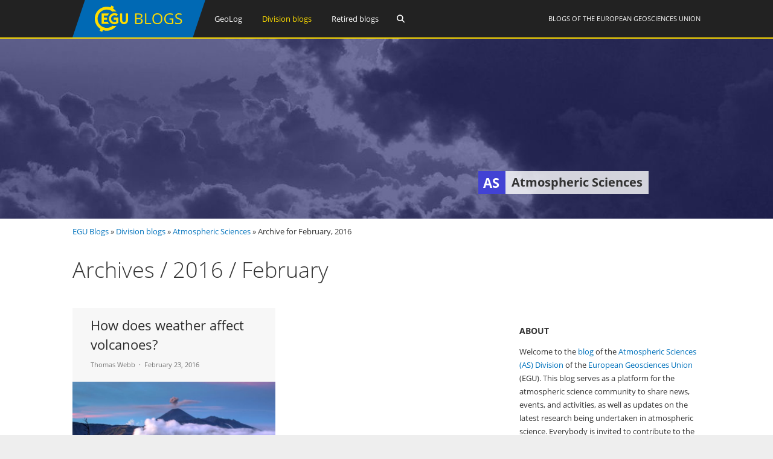

--- FILE ---
content_type: text/html; charset=UTF-8
request_url: https://blogs.egu.eu/divisions/as/2016/02/
body_size: 11427
content:
<!DOCTYPE html>
<html lang="en-GB">
<head>
<meta charset="UTF-8">
<meta name="viewport" content="width=device-width, initial-scale=1"><title>Atmospheric Sciences |   2016  February</title>
<link rel="profile" href="https://gmpg.org/xfn/11" />
<link rel="pingback" href="https://blogs.egu.eu/divisions/as/xmlrpc.php" />
<meta name='robots' content='max-image-preview:large' />
<link rel="alternate" type="application/rss+xml" title="Atmospheric Sciences &raquo; Feed" href="https://blogs.egu.eu/divisions/as/feed/" />
<link rel="alternate" type="application/rss+xml" title="Atmospheric Sciences &raquo; Comments Feed" href="https://blogs.egu.eu/divisions/as/comments/feed/" />
<style id='wp-img-auto-sizes-contain-inline-css' type='text/css'>
img:is([sizes=auto i],[sizes^="auto," i]){contain-intrinsic-size:3000px 1500px}
/*# sourceURL=wp-img-auto-sizes-contain-inline-css */
</style>
<link rel='stylesheet' id='gp-font-awesome-css' href='https://blogs.egu.eu/divisions/as/wp-content/themes/vivacity-egu/lib/fonts/fontawesome-free-web/css/fontawesome.min.css?ver=6.9' type='text/css' media='all' />
<link rel='stylesheet' id='gp-font-awesome2-css' href='https://blogs.egu.eu/divisions/as/wp-content/themes/vivacity-egu/lib/fonts/fontawesome-free-web/css/all.min.css?ver=6.9' type='text/css' media='all' />
<link rel='stylesheet' id='gp-font-awesome3-css' href='https://blogs.egu.eu/divisions/as/wp-content/themes/vivacity-egu/lib/fonts/fontawesome-free-web/css/v4-shims.min.css?ver=6.9' type='text/css' media='all' />
<link rel='stylesheet' id='gp-open-sans-default-css' href='https://blogs.egu.eu/divisions/as/wp-content/themes/vivacity-egu/lib/fonts/open-sans/css/open-sans.min.css?ver=6.9' type='text/css' media='all' />
<style id='classic-theme-styles-inline-css' type='text/css'>
/*! This file is auto-generated */
.wp-block-button__link{color:#fff;background-color:#32373c;border-radius:9999px;box-shadow:none;text-decoration:none;padding:calc(.667em + 2px) calc(1.333em + 2px);font-size:1.125em}.wp-block-file__button{background:#32373c;color:#fff;text-decoration:none}
/*# sourceURL=/wp-includes/css/classic-themes.min.css */
</style>
<link rel='stylesheet' id='authors-list-css-css' href='https://blogs.egu.eu/divisions/as/wp-content/plugins/authors-list/backend/assets/css/front.css?ver=2.0.6.2' type='text/css' media='all' />
<link rel='stylesheet' id='jquery-ui-css-css' href='https://blogs.egu.eu/divisions/as/wp-content/plugins/authors-list/backend/assets/css/jquery-ui.css?ver=2.0.6.2' type='text/css' media='all' />
<link rel='stylesheet' id='gp-style-css' href='https://blogs.egu.eu/divisions/as/wp-content/themes/vivacity-egu/style.css?ver=6.9' type='text/css' media='all' />
<link rel='stylesheet' id='gp-animations-css' href='https://blogs.egu.eu/divisions/as/wp-content/themes/vivacity/lib/css/animations.css?ver=6.9' type='text/css' media='all' />
<script type="text/javascript" src="https://blogs.egu.eu/divisions/as/wp-includes/js/jquery/jquery.min.js?ver=3.7.1" id="jquery-core-js"></script>
<script type="text/javascript" src="https://blogs.egu.eu/divisions/as/wp-includes/js/jquery/jquery-migrate.min.js?ver=3.4.1" id="jquery-migrate-js"></script>
<script type="text/javascript" src="https://blogs.egu.eu/divisions/as/wp-content/themes/vivacity/lib/scripts/modernizr.js?ver=6.9" id="gp-modernizr-js"></script>
<script type="text/javascript" src="https://blogs.egu.eu/divisions/as/wp-content/themes/vivacity/lib/scripts/jquery.stellar.min.js?ver=6.9" id="gp-stellar-js"></script>
<link rel="https://api.w.org/" href="https://blogs.egu.eu/divisions/as/wp-json/" /><link rel="EditURI" type="application/rsd+xml" title="RSD" href="https://blogs.egu.eu/divisions/as/xmlrpc.php?rsd" />
<meta name="generator" content="WordPress 6.9" />
<!-- Metadata generated with the Open Graph Protocol Framework plugin 2.1.0 - https://wordpress.org/plugins/open-graph-protocol-framework/ - https://www.itthinx.com/plugins/open-graph-protocol/ --><meta property="og:title" content="February 2016" />
<meta property="og:locale" content="en_GB" />
<meta property="og:type" content="article" />
<meta property="og:image" content="https://blogs.egu.eu/divisions/as/files/2016/02/mount_bromo_opt.jpg" />
<meta property="og:image:url" content="https://blogs.egu.eu/divisions/as/files/2016/02/mount_bromo_opt.jpg" />
<meta property="og:image:secure_url" content="https://blogs.egu.eu/divisions/as/files/2016/02/mount_bromo_opt.jpg" />
<meta property="og:image:width" content="700" />
<meta property="og:image:height" content="400" />
<meta property="og:image:alt" content="Clouds, volcanic plume and fog around Mount Bromo, Indonesia. (Image credit: Sudiono Muji)" />
<meta property="og:url" content="https://blogs.egu.eu/divisions/as/2016/02/" />
<meta property="og:site_name" content="Atmospheric Sciences" />
<meta property="og:description" content="Archive : February 2016" />
<style>#logo {margin: 0px 0px 0px 0px;}
#logo img {width: 220px; height: 62px;}
#header {height: 64px;}
#header .menu > li > a,#search-button,#cart-button,.mobile-button {line-height: 62px;}
#fixed-header-padding {padding-top: 62px;}
@media only screen and (max-width: 982px) {
#logo {margin: 0px 0px 0px 0px!important; width: 146.66666666667px; height: 41.333333333333px;}
#logo img {width: 146.66666666667px; height: 41.333333333333px;}
#header {height: 43.333333333333px !important;}
#header .menu > li > a,#search-button,#cart-button,.mobile-button {line-height: 41.333333333333px !important;}
#fixed-header-padding {padding-top: 41.333333333333px !important;}
}#page-wrapper,.search-outer,.gp-theme .vc_text_separator div {background: #fff;}
.sale-triangle {border-right-color: #fff;}a,.error,.required,.menu li a:hover,#search-button.gp-active,#search-button:hover,#mobile-nav-button.gp-active,#mobile-nav-button:hover,#mobile-cart-button:hover,.no-thumbnail:hover,.portfolio-filters li a.gp-active,.portfolio-filters li a:hover,.team-name {color: #0072BC;}
.post-loop.sticky:after,#comments .bypostauthor .avatar {border-color: #0072BC !important;}
.border-triangle {border-left-color: #0072BC;}
::selection {background: #0072BC;}
::-moz-selection {background: #0072BC;}
input[type=button],input[type=submit],input[type=reset],button,.button,blockquote,.meta-tags a,.tagcloud a,.mejs-container .mejs-controls .mejs-time-rail .mejs-time-current,#wp-calendar #today,ul.page-numbers .page-numbers:hover,ul.page-numbers .page-numbers.current,ul.page-numbers.single-nav>span.page-numbers,#toTop:hover {background: #0072BC;}a:hover,pre,code,.post-loop .entry-header h2 a,.portfolio-loop .entry-header h2 a,.post-loop strong a,.related-portfolios h5 a {color: #2c2c2c;}
input[type=button]:hover,input[type=submit]:hover,input[type=reset]:hover,button:hover,.button:hover,.meta-tags a:hover,.tagcloud a:hover,ul.page-numbers .page-numbers,#toTop,.gp-theme .vc-carousel .vc-carousel-indicators li { background: #2c2c2c;}body,input,textarea,select,.portfolio-filters li a {color: #747474;}input[type=button],input[type=submit],input[type=reset],button,.button,.button:hover,blockquote,.meta-tags a,.tagcloud a,#wp-calendar #today,#toTop,ul.page-numbers .page-numbers,ul.page-numbers .page-numbers:hover,ul.page-numbers .page-numbers.current,ul.page-numbers.single-nav>span.page-numbers {color: #fff;}
::selection {color: #fff;}
::-moz-selection {color: #fff;}.wp-caption-text,.entry-meta,.entry-meta span:before,.entry-meta a,.comment-text .meta,.gp-theme .wpb_accordion .wpb_accordion_wrapper .ui-state-default .ui-icon:before,.gp-theme .wpb_toggle:before,.gp-theme #content h4.wpb_toggle:before {color: #aaa;}pre,input,textarea,#homepage-slider,.blog-masonry .post-loop,.no-thumbnail,.portfolio-loop,.entry-header.page-header {background: #f7f7f7;}
select,.gp-theme #buddypress .standard-form select {background-color: #f7f7f7;}input,textarea,select,fieldset,.search-outer,.post-loop,.entry-header.post-header,.entry-header.page-header,.author-info,.related-posts,.related-portfolios,#comments,#comments ol.commentlist li .comment_container,#new-search,.portfolio-filters,.widget ul li,.gp-theme .wpb_separator,.gp-theme .vc_text_separator,.gp-theme .vc_separator .vc_sep_holder .vc_sep_line {border-color: #e7e7e7;}
hr {background: #e7e7e7;}#header {background: #222;}
.cart-count {color: #fff;}
#header .nav .menu>li>a,#header .nav>.menu>li.fa:before,#search-button,#mobile-nav-button,#mobile-cart-button{color: #fff;}
#header .nav .menu>li:hover>a,#header .nav .menu>li.current-menu-item>a,#header .nav .menu>li.fa:hover:before,#header .nav .menu>li.current-menu-item.fa:before,#mobile-nav .menu li a:hover,#search-button.gp-active,#search-button:hover,#mobile-nav-button.gp-active,#mobile-nav-button:hover{color: #ffde00;}
.cart-count{background-color: #ffde00;}#header .nav .sub-menu,#mobile-nav {background: #fff;}
#header .nav .menu li.megamenu>.sub-menu>li>a,#header .nav .menu li.megamenu>.sub-menu>li.fa:before,#mobile-nav .menu li.megamenu>.sub-menu>li>a {color: #32b2c3;}
#header .nav .sub-menu li a:hover,#mobile-nav .menu li a:hover {color: #32b2c3;}
#header .nav .sub-menu a,#header .nav .sub-menu li.fa:before, #mobile-nav .menu li a, #mobile-nav .menu li.fa:before {color: #747474;}
#header .nav .sub-menu a:hover {background: #f7f7f7;}
#header .nav .sub-menu,#header .nav .sub-menu a,#header .nav .menu li.megamenu>.sub-menu>li,#mobile-nav,#mobile-nav .menu li a {border-color: #e7e7e7;}#top-header {background: #000;}
#top-nav .menu>li:before {color: #74747;}
#top-header .nav .menu>li>a,#top-header.nav>.menu>li.fa:before,#top-header .social-icons a {color: #eee;}
#top-header .nav .menu>li:hover>a,#top-header.nav .menu>li.current-menu-item>a,#top-header.nav .menu>li.fa:hover:before,#top-header .nav .menu>li.current-menu-item.fa:before,#top-header .social-icons a:hover {color: #32b2c3;}#top-header .nav .sub-menu {background: #fff;}
#top-header .nav .menu li.megamenu>.sub-menu>li>a,#top-header .nav .menu li.megamenu>.sub-menu>li.fa:before {color: #32b2c3;}
#top-header .nav .sub-menu li a:hover {color: #32b2c3;}
#top-header .nav .sub-menu a,#top-header .nav .sub-menu li.fa:before {color: #747474;}
#top-header .nav .sub-menu a:hover {background: #f7f7f7;}
#top-header .nav .sub-menu,#top-header .nav .sub-menu a,#top-header .nav .menu li.megamenu>.sub-menu>li {border-color: #e7e7e7;}#footer-widgets {background: #111;}
#footer-widgets .widgettitle {color: #fff;}
#footer-widgets {color: #aaa;}
#footer-widgets a {color: #fff;}
#footer-widgets a:hover {color: #0072BC;}#footer-bottom {background: #2c2c2c;}
#footer-bottom {color: #aaa;}
#footer-bottom a {color: #fff;}
#footer-bottom a:hover {color: #0072BC;}h4 {font-weight: 400;}</style><script>jQuery(document).ready(function($){window.devicePixelRatio>=2&&$(".post-thumbnail img").each(function(){jQuery(this).attr({src:$(this).attr("data-rel")})})});</script><link rel="icon" href="/wp-content/themes/vivacity-egu/images/favicons/default/favicon.svg" sizes="any" type="image/svg+xml"><link rel="icon" href="/wp-content/themes/vivacity-egu/images/favicons/default/favicon.ico" sizes="32x32"><link rel="apple-touch-icon" href="/wp-content/themes/vivacity-egu/images/favicons/default/favicon_apple.png"><link rel="manifest" href="/wp-content/themes/vivacity-egu/images/favicons/default/manifest.webmanifest"><style type="text/css">.recentcomments a{display:inline !important;padding:0 !important;margin:0 !important;}</style><style id='global-styles-inline-css' type='text/css'>
:root{--wp--preset--aspect-ratio--square: 1;--wp--preset--aspect-ratio--4-3: 4/3;--wp--preset--aspect-ratio--3-4: 3/4;--wp--preset--aspect-ratio--3-2: 3/2;--wp--preset--aspect-ratio--2-3: 2/3;--wp--preset--aspect-ratio--16-9: 16/9;--wp--preset--aspect-ratio--9-16: 9/16;--wp--preset--color--black: #000000;--wp--preset--color--cyan-bluish-gray: #abb8c3;--wp--preset--color--white: #ffffff;--wp--preset--color--pale-pink: #f78da7;--wp--preset--color--vivid-red: #cf2e2e;--wp--preset--color--luminous-vivid-orange: #ff6900;--wp--preset--color--luminous-vivid-amber: #fcb900;--wp--preset--color--light-green-cyan: #7bdcb5;--wp--preset--color--vivid-green-cyan: #00d084;--wp--preset--color--pale-cyan-blue: #8ed1fc;--wp--preset--color--vivid-cyan-blue: #0693e3;--wp--preset--color--vivid-purple: #9b51e0;--wp--preset--gradient--vivid-cyan-blue-to-vivid-purple: linear-gradient(135deg,rgb(6,147,227) 0%,rgb(155,81,224) 100%);--wp--preset--gradient--light-green-cyan-to-vivid-green-cyan: linear-gradient(135deg,rgb(122,220,180) 0%,rgb(0,208,130) 100%);--wp--preset--gradient--luminous-vivid-amber-to-luminous-vivid-orange: linear-gradient(135deg,rgb(252,185,0) 0%,rgb(255,105,0) 100%);--wp--preset--gradient--luminous-vivid-orange-to-vivid-red: linear-gradient(135deg,rgb(255,105,0) 0%,rgb(207,46,46) 100%);--wp--preset--gradient--very-light-gray-to-cyan-bluish-gray: linear-gradient(135deg,rgb(238,238,238) 0%,rgb(169,184,195) 100%);--wp--preset--gradient--cool-to-warm-spectrum: linear-gradient(135deg,rgb(74,234,220) 0%,rgb(151,120,209) 20%,rgb(207,42,186) 40%,rgb(238,44,130) 60%,rgb(251,105,98) 80%,rgb(254,248,76) 100%);--wp--preset--gradient--blush-light-purple: linear-gradient(135deg,rgb(255,206,236) 0%,rgb(152,150,240) 100%);--wp--preset--gradient--blush-bordeaux: linear-gradient(135deg,rgb(254,205,165) 0%,rgb(254,45,45) 50%,rgb(107,0,62) 100%);--wp--preset--gradient--luminous-dusk: linear-gradient(135deg,rgb(255,203,112) 0%,rgb(199,81,192) 50%,rgb(65,88,208) 100%);--wp--preset--gradient--pale-ocean: linear-gradient(135deg,rgb(255,245,203) 0%,rgb(182,227,212) 50%,rgb(51,167,181) 100%);--wp--preset--gradient--electric-grass: linear-gradient(135deg,rgb(202,248,128) 0%,rgb(113,206,126) 100%);--wp--preset--gradient--midnight: linear-gradient(135deg,rgb(2,3,129) 0%,rgb(40,116,252) 100%);--wp--preset--font-size--small: 13px;--wp--preset--font-size--medium: 20px;--wp--preset--font-size--large: 36px;--wp--preset--font-size--x-large: 42px;--wp--preset--spacing--20: 0.44rem;--wp--preset--spacing--30: 0.67rem;--wp--preset--spacing--40: 1rem;--wp--preset--spacing--50: 1.5rem;--wp--preset--spacing--60: 2.25rem;--wp--preset--spacing--70: 3.38rem;--wp--preset--spacing--80: 5.06rem;--wp--preset--shadow--natural: 6px 6px 9px rgba(0, 0, 0, 0.2);--wp--preset--shadow--deep: 12px 12px 50px rgba(0, 0, 0, 0.4);--wp--preset--shadow--sharp: 6px 6px 0px rgba(0, 0, 0, 0.2);--wp--preset--shadow--outlined: 6px 6px 0px -3px rgb(255, 255, 255), 6px 6px rgb(0, 0, 0);--wp--preset--shadow--crisp: 6px 6px 0px rgb(0, 0, 0);}:where(.is-layout-flex){gap: 0.5em;}:where(.is-layout-grid){gap: 0.5em;}body .is-layout-flex{display: flex;}.is-layout-flex{flex-wrap: wrap;align-items: center;}.is-layout-flex > :is(*, div){margin: 0;}body .is-layout-grid{display: grid;}.is-layout-grid > :is(*, div){margin: 0;}:where(.wp-block-columns.is-layout-flex){gap: 2em;}:where(.wp-block-columns.is-layout-grid){gap: 2em;}:where(.wp-block-post-template.is-layout-flex){gap: 1.25em;}:where(.wp-block-post-template.is-layout-grid){gap: 1.25em;}.has-black-color{color: var(--wp--preset--color--black) !important;}.has-cyan-bluish-gray-color{color: var(--wp--preset--color--cyan-bluish-gray) !important;}.has-white-color{color: var(--wp--preset--color--white) !important;}.has-pale-pink-color{color: var(--wp--preset--color--pale-pink) !important;}.has-vivid-red-color{color: var(--wp--preset--color--vivid-red) !important;}.has-luminous-vivid-orange-color{color: var(--wp--preset--color--luminous-vivid-orange) !important;}.has-luminous-vivid-amber-color{color: var(--wp--preset--color--luminous-vivid-amber) !important;}.has-light-green-cyan-color{color: var(--wp--preset--color--light-green-cyan) !important;}.has-vivid-green-cyan-color{color: var(--wp--preset--color--vivid-green-cyan) !important;}.has-pale-cyan-blue-color{color: var(--wp--preset--color--pale-cyan-blue) !important;}.has-vivid-cyan-blue-color{color: var(--wp--preset--color--vivid-cyan-blue) !important;}.has-vivid-purple-color{color: var(--wp--preset--color--vivid-purple) !important;}.has-black-background-color{background-color: var(--wp--preset--color--black) !important;}.has-cyan-bluish-gray-background-color{background-color: var(--wp--preset--color--cyan-bluish-gray) !important;}.has-white-background-color{background-color: var(--wp--preset--color--white) !important;}.has-pale-pink-background-color{background-color: var(--wp--preset--color--pale-pink) !important;}.has-vivid-red-background-color{background-color: var(--wp--preset--color--vivid-red) !important;}.has-luminous-vivid-orange-background-color{background-color: var(--wp--preset--color--luminous-vivid-orange) !important;}.has-luminous-vivid-amber-background-color{background-color: var(--wp--preset--color--luminous-vivid-amber) !important;}.has-light-green-cyan-background-color{background-color: var(--wp--preset--color--light-green-cyan) !important;}.has-vivid-green-cyan-background-color{background-color: var(--wp--preset--color--vivid-green-cyan) !important;}.has-pale-cyan-blue-background-color{background-color: var(--wp--preset--color--pale-cyan-blue) !important;}.has-vivid-cyan-blue-background-color{background-color: var(--wp--preset--color--vivid-cyan-blue) !important;}.has-vivid-purple-background-color{background-color: var(--wp--preset--color--vivid-purple) !important;}.has-black-border-color{border-color: var(--wp--preset--color--black) !important;}.has-cyan-bluish-gray-border-color{border-color: var(--wp--preset--color--cyan-bluish-gray) !important;}.has-white-border-color{border-color: var(--wp--preset--color--white) !important;}.has-pale-pink-border-color{border-color: var(--wp--preset--color--pale-pink) !important;}.has-vivid-red-border-color{border-color: var(--wp--preset--color--vivid-red) !important;}.has-luminous-vivid-orange-border-color{border-color: var(--wp--preset--color--luminous-vivid-orange) !important;}.has-luminous-vivid-amber-border-color{border-color: var(--wp--preset--color--luminous-vivid-amber) !important;}.has-light-green-cyan-border-color{border-color: var(--wp--preset--color--light-green-cyan) !important;}.has-vivid-green-cyan-border-color{border-color: var(--wp--preset--color--vivid-green-cyan) !important;}.has-pale-cyan-blue-border-color{border-color: var(--wp--preset--color--pale-cyan-blue) !important;}.has-vivid-cyan-blue-border-color{border-color: var(--wp--preset--color--vivid-cyan-blue) !important;}.has-vivid-purple-border-color{border-color: var(--wp--preset--color--vivid-purple) !important;}.has-vivid-cyan-blue-to-vivid-purple-gradient-background{background: var(--wp--preset--gradient--vivid-cyan-blue-to-vivid-purple) !important;}.has-light-green-cyan-to-vivid-green-cyan-gradient-background{background: var(--wp--preset--gradient--light-green-cyan-to-vivid-green-cyan) !important;}.has-luminous-vivid-amber-to-luminous-vivid-orange-gradient-background{background: var(--wp--preset--gradient--luminous-vivid-amber-to-luminous-vivid-orange) !important;}.has-luminous-vivid-orange-to-vivid-red-gradient-background{background: var(--wp--preset--gradient--luminous-vivid-orange-to-vivid-red) !important;}.has-very-light-gray-to-cyan-bluish-gray-gradient-background{background: var(--wp--preset--gradient--very-light-gray-to-cyan-bluish-gray) !important;}.has-cool-to-warm-spectrum-gradient-background{background: var(--wp--preset--gradient--cool-to-warm-spectrum) !important;}.has-blush-light-purple-gradient-background{background: var(--wp--preset--gradient--blush-light-purple) !important;}.has-blush-bordeaux-gradient-background{background: var(--wp--preset--gradient--blush-bordeaux) !important;}.has-luminous-dusk-gradient-background{background: var(--wp--preset--gradient--luminous-dusk) !important;}.has-pale-ocean-gradient-background{background: var(--wp--preset--gradient--pale-ocean) !important;}.has-electric-grass-gradient-background{background: var(--wp--preset--gradient--electric-grass) !important;}.has-midnight-gradient-background{background: var(--wp--preset--gradient--midnight) !important;}.has-small-font-size{font-size: var(--wp--preset--font-size--small) !important;}.has-medium-font-size{font-size: var(--wp--preset--font-size--medium) !important;}.has-large-font-size{font-size: var(--wp--preset--font-size--large) !important;}.has-x-large-font-size{font-size: var(--wp--preset--font-size--x-large) !important;}
/*# sourceURL=global-styles-inline-css */
</style>
</head>

<body class="archive date wp-theme-vivacity wp-child-theme-vivacity-egu gp-theme gp-responsive gp-normal-scrolling gp-back-to-top gp-fixed-header gp-header-resize gp-wide-layout gp-header-1 right-sidebar">

<div id="page-wrapper">
	
	
		<header id="header">

			<div class="container">
	
				<div id="logo">
					<span class="logo-details">Atmospheric Sciences |   2016  February</span>
					<a href="/" title="EGU Blogs">
						<img src="https://blogs.egu.eu/divisions/as/wp-content/themes/vivacity-egu/images/logo.svg" alt="Atmospheric Sciences" width="220" height="62" onerror="this.src='https://blogs.egu.eu/divisions/as/wp-content/themes/vivacity-egu/images/logo.png';this.onerror=null;" />
					</a>

				</div>

				<div id="egu-logo">
					Blogs of the <a target="_tab" href="https://www.egu.eu/">European Geosciences Union</a>
				</div>

				
					<nav id="main-nav" class="nav">

						<ul id="menu-egu-main-header-navigation" class="menu"><li id="menu-item-999910" class="menu-item-999910"><a href="/geolog/">GeoLog</a></li>
<li id="menu-item-999912" class="megamenu columns-2 current-menu-item menu-item-999912"><a href="/divisions/">Division blogs</a>
<ul class="sub-menu">
	<li id="menu-item-999990" class="menu-item-hidelink menu-item-999990"><a></a>
	<ul class="sub-menu">
		<li id="menu-item-" class="menu-item-"><a href="/divisions/as/"><span class="navabbr" style="float: right; background-color:rgb(66, 66, 212)">AS</span> Atmospheric Sciences</a></li>
		<li class="menu-item-"><a href="/divisions/bg/"><span class="navabbr" style="float: right; background-color:rgb(26, 77, 4)">BG</span> Biogeosciences</a></li>
		<li class="menu-item-"><a href="/divisions/cl/"><span class="navabbr" style="float: right; background-color:rgb(95, 49, 114)">CL</span> Climate: Past, Present &#038; Future</a></li>
		<li class="menu-item-"><a href="/divisions/cr/"><span class="navabbr" style="float: right; background-color:rgb(0, 125, 184)">CR</span> Cryospheric Sciences</a></li>
		<li class="menu-item-"><a href="/divisions/ere/"><span class="navabbr" style="float: right; background-color:rgb(42, 103, 54)">ERE</span> Energy, Resources and the Environment</a></li>
		<li class="menu-item-"><a href="/divisions/essi/"><span class="navabbr" style="float: right; background-color:rgb(106, 74, 150)">ESSI</span> Earth and Space Science Informatics</a></li>
		<li class="menu-item-"><a href="/divisions/g/"><span class="navabbr" style="float: right; background-color:rgb(164, 80, 206)">G</span> Geodesy</a></li>
		<li class="menu-item-"><a href="/divisions/gd/"><span class="navabbr" style="float: right; background-color:rgb(170, 41, 43)">GD</span> Geodynamics</a></li>
		<li class="menu-item-"><a href="/divisions/gi/"><span class="navabbr" style="float: right; background-color:rgb(117, 117, 117)">GI</span> Geosciences Instrumentation and Data Systems</a></li>
		<li class="menu-item-"><a href="/divisions/gm/"><span class="navabbr" style="float: right; background-color:rgb(73, 126, 116)">GM</span> Geomorphology</a></li>
		<li class="menu-item-"><a href="/divisions/gmpv/"><span class="navabbr" style="float: right; background-color:rgb(220, 55, 40)">GMPV</span> Geochemistry, Mineralogy, Petrology &#038; Volcanology</a></li>
	</ul>
</li>
	<li id="menu-item-999991" class="menu-item-hidelink menu-item-999991"><a></a>
	<ul class="sub-menu">
		<li class="menu-item-"><a href="/divisions/hs/"><span class="navabbr" style="float: right; background-color:rgb(37, 136, 56)">HS</span> Hydrological Sciences</a></li>
		<li class="menu-item-"><a href="/divisions/nh/"><span class="navabbr" style="float: right; background-color:rgb(117, 63, 47)">NH</span> Natural Hazards</a></li>
		<li class="menu-item-"><a href="/divisions/np/"><span class="navabbr" style="float: right; background-color:rgb(15, 30, 61)">NP</span> Nonlinear Processes in Geosciences</a></li>
		<li class="menu-item-"><a href="/divisions/os/"><span class="navabbr" style="float: right; background-color:rgb(39, 75, 150)">OS</span> Ocean Sciences</a></li>
		<li class="menu-item-"><a href="/divisions/ps/"><span class="navabbr" style="float: right; background-color:rgb(147, 45, 117)">PS</span> Planetary and Solar System Sciences</a></li>
		<li class="menu-item-"><a href="/divisions/sm/"><span class="navabbr" style="float: right; background-color:rgb(160, 49, 80)">SM</span> Seismology</a></li>
		<li class="menu-item-"><a href="/divisions/ssp/"><span class="navabbr" style="float: right; background-color:rgb(145, 107, 42)">SSP</span> Stratigraphy, Sedimentology and Palaeontology</a></li>
		<li class="menu-item-"><a href="/divisions/sss/"><span class="navabbr" style="float: right; background-color:rgb(107, 74, 8)">SSS</span> Soil System Sciences</a></li>
		<li class="menu-item-"><a href="/divisions/st/"><span class="navabbr" style="float: right; background-color:rgb(117, 56, 122)">ST</span> Solar-Terrestrial Sciences</a></li>
		<li class="menu-item-"><a href="/divisions/ts/"><span class="navabbr" style="float: right; background-color:rgb(190, 84, 9)">TS</span> Tectonics and Structural Geology</a></li>
	</ul>
</li>
</ul>
</li>
<li id="menu-item-999911" class="menu-item-999911"><a href="/network/">Retired blogs</a>
<ul class="sub-menu">
	<li class="menu-item-"><a href="/network/atomsi/">An Atom&#8217;s-Eye View of the Planet</a></li>
	<li class="menu-item-"><a href="/network/4degrees/">Four Degrees</a></li>
	<li class="menu-item-"><a href="/network/gfgd/">Geology for Global Development</a></li>
	<li class="menu-item-"><a href="/network/geojenga/">Geology Jenga</a></li>
	<li class="menu-item-"><a href="/network/geosphere/">GeoSphere</a></li>
	<li class="menu-item-"><a href="/network/palaeoblog/">Green Tea and Velociraptors</a></li>
	<li class="menu-item-"><a href="/network/hazeblog/">Polluting the Internet</a></li>
	<li class="menu-item-"><a href="/network/volcanicdegassing/">VolcanicDegassing</a></li>
	<li class="menu-item-"><a href="/network/water-underground/">WaterUnderground</a></li>
</ul>
</li>
</ul>
						<a id="search-button"></a>
					</nav>

				<!-- END MAIN NAV -->
				
									<a id="mobile-nav-button" class="mobile-button"><i class="fa fa-bars"></i></a>
				<!-- END MOBILE NAV BUTTON -->	

			</div>
	
		</header><!-- END HEADER -->

		<div id="fixed-header-padding"></div>

					<div id="desktop-search" class="search-outer">
				<div class="container">
<form method="get" id="searchform" action="https://blogs.egu.eu/divisions/as/search/">
	<input type="text" name="q" id="s" value="" placeholder="Search" /> <input type="submit" id="searchsubmit" value="&#xf002;" />
	<br />
	<label><input id="search_all_blogs" type="radio" name="t" value="0"/>&nbsp;Search&nbsp;all&nbsp;blogs</label>&nbsp;&nbsp;
	<label><input id="search_this_blog" type="radio" name="t" value="1"/>&nbsp;Search&nbsp;this&nbsp;blog&nbsp;only</label>
</form>
				</div>
			</div>
		<!-- END SEARCH FORM -->

		<nav id="mobile-nav">
							<div id="mobile-search" class="search-outer">
<form method="get" id="searchform2" action="https://blogs.egu.eu/divisions/as/search/">
	<input type="text" name="q" id="s2" value="" placeholder="Search" /> <input type="submit" id="searchsubmit2" value="&#xf002;" />
	<br />
	<label><input id="search_all_blogs2" type="radio" name="c" value="0" />&nbsp;Search&nbsp;all&nbsp;blogs</label>&nbsp;&nbsp;
	<label><input id="search_this_blog2" type="radio" name="c" value="1" checked="checked"/>&nbsp;Search&nbsp;this&nbsp;blog&nbsp;only</label>
	</form>
				</div>
						<ul class="menu"><li class="menu-item-999910"><a href="/geolog/">GeoLog</a></li>
<li class="megamenu columns-2 current-menu-item menu-item-999912"><a href="/divisions/">Division blogs</a>
<ul class="sub-menu">
	<li class="menu-item-hidelink menu-item-999990"><a></a>
	<ul class="sub-menu">
		<li class="menu-item-"><a href="/divisions/as/"><span class="navabbr" style="float: right; background-color:rgb(66, 66, 212)">AS</span> Atmospheric Sciences</a></li>
		<li class="menu-item-"><a href="/divisions/bg/"><span class="navabbr" style="float: right; background-color:rgb(26, 77, 4)">BG</span> Biogeosciences</a></li>
		<li class="menu-item-"><a href="/divisions/cl/"><span class="navabbr" style="float: right; background-color:rgb(95, 49, 114)">CL</span> Climate: Past, Present &#038; Future</a></li>
		<li class="menu-item-"><a href="/divisions/cr/"><span class="navabbr" style="float: right; background-color:rgb(0, 125, 184)">CR</span> Cryospheric Sciences</a></li>
		<li class="menu-item-"><a href="/divisions/ere/"><span class="navabbr" style="float: right; background-color:rgb(42, 103, 54)">ERE</span> Energy, Resources and the Environment</a></li>
		<li class="menu-item-"><a href="/divisions/essi/"><span class="navabbr" style="float: right; background-color:rgb(106, 74, 150)">ESSI</span> Earth and Space Science Informatics</a></li>
		<li class="menu-item-"><a href="/divisions/g/"><span class="navabbr" style="float: right; background-color:rgb(164, 80, 206)">G</span> Geodesy</a></li>
		<li class="menu-item-"><a href="/divisions/gd/"><span class="navabbr" style="float: right; background-color:rgb(170, 41, 43)">GD</span> Geodynamics</a></li>
		<li class="menu-item-"><a href="/divisions/gi/"><span class="navabbr" style="float: right; background-color:rgb(117, 117, 117)">GI</span> Geosciences Instrumentation and Data Systems</a></li>
		<li class="menu-item-"><a href="/divisions/gm/"><span class="navabbr" style="float: right; background-color:rgb(73, 126, 116)">GM</span> Geomorphology</a></li>
		<li class="menu-item-"><a href="/divisions/gmpv/"><span class="navabbr" style="float: right; background-color:rgb(220, 55, 40)">GMPV</span> Geochemistry, Mineralogy, Petrology &#038; Volcanology</a></li>
	</ul>
</li>
	<li class="menu-item-hidelink menu-item-999991"><a></a>
	<ul class="sub-menu">
		<li class="menu-item-"><a href="/divisions/hs/"><span class="navabbr" style="float: right; background-color:rgb(37, 136, 56)">HS</span> Hydrological Sciences</a></li>
		<li class="menu-item-"><a href="/divisions/nh/"><span class="navabbr" style="float: right; background-color:rgb(117, 63, 47)">NH</span> Natural Hazards</a></li>
		<li class="menu-item-"><a href="/divisions/np/"><span class="navabbr" style="float: right; background-color:rgb(15, 30, 61)">NP</span> Nonlinear Processes in Geosciences</a></li>
		<li class="menu-item-"><a href="/divisions/os/"><span class="navabbr" style="float: right; background-color:rgb(39, 75, 150)">OS</span> Ocean Sciences</a></li>
		<li class="menu-item-"><a href="/divisions/ps/"><span class="navabbr" style="float: right; background-color:rgb(147, 45, 117)">PS</span> Planetary and Solar System Sciences</a></li>
		<li class="menu-item-"><a href="/divisions/sm/"><span class="navabbr" style="float: right; background-color:rgb(160, 49, 80)">SM</span> Seismology</a></li>
		<li class="menu-item-"><a href="/divisions/ssp/"><span class="navabbr" style="float: right; background-color:rgb(145, 107, 42)">SSP</span> Stratigraphy, Sedimentology and Palaeontology</a></li>
		<li class="menu-item-"><a href="/divisions/sss/"><span class="navabbr" style="float: right; background-color:rgb(107, 74, 8)">SSS</span> Soil System Sciences</a></li>
		<li class="menu-item-"><a href="/divisions/st/"><span class="navabbr" style="float: right; background-color:rgb(117, 56, 122)">ST</span> Solar-Terrestrial Sciences</a></li>
		<li class="menu-item-"><a href="/divisions/ts/"><span class="navabbr" style="float: right; background-color:rgb(190, 84, 9)">TS</span> Tectonics and Structural Geology</a></li>
	</ul>
</li>
</ul>
</li>
<li class="menu-item-999911"><a href="/network/">Retired blogs</a>
<ul class="sub-menu">
	<li class="menu-item-"><a href="/network/atomsi/">An Atom&#8217;s-Eye View of the Planet</a></li>
	<li class="menu-item-"><a href="/network/4degrees/">Four Degrees</a></li>
	<li class="menu-item-"><a href="/network/gfgd/">Geology for Global Development</a></li>
	<li class="menu-item-"><a href="/network/geojenga/">Geology Jenga</a></li>
	<li class="menu-item-"><a href="/network/geosphere/">GeoSphere</a></li>
	<li class="menu-item-"><a href="/network/palaeoblog/">Green Tea and Velociraptors</a></li>
	<li class="menu-item-"><a href="/network/hazeblog/">Polluting the Internet</a></li>
	<li class="menu-item-"><a href="/network/volcanicdegassing/">VolcanicDegassing</a></li>
	<li class="menu-item-"><a href="/network/water-underground/">WaterUnderground</a></li>
</ul>
</li>
</ul>		</nav><!-- END MOBILE MENU -->

		<header class="entry-header" style="background-position: 50% 50%; background-image: url(https://blogs.egu.eu/divisions/as/files/2022/09/cropped-cropped-as.jpg)">  <div id="headerimage" class="container">    <div id="headerimage-title" style="left: auto; right: 8.3%; bottom: 13.65%;">      <div id="headerimage-abbr" style="background-color: rgb(66, 66, 212);">AS</div>      <div id="headerimage-name" style="color: #333; background-color: rgba(255, 255, 255, 0.8)">Atmospheric Sciences</div>    </div>  </div></header>		<nav id="breadcrumb"><div class="container"><a href="/">EGU Blogs</a> » <a href="/divisions/">Division blogs</a> » <a href="https://blogs.egu.eu/divisions/as">Atmospheric Sciences</a> » Archive for February, 2016</div></nav>			
	
		<header class="entry-header page-header" style="">
	
			<div class="container">
				
									
					<h1 class="entry-title" style="">Archives   /  2016  /  February</h1>
							
				
									
											
			</div>
					
		</header>
		
	
<div id="content-wrapper" class="container">

	<div id="content">

		
			<div class="post-wrapper blog-masonry">

				
					
<article class="post-loop post-102 post type-post status-publish format-standard has-post-thumbnail hentry category-atmospheric-science tag-hurricane tag-lahar tag-pyroclastic-flow tag-rain tag-rock-fall tag-volcano">

	

    <header class="entry-header">


			<h2 class="loop-title"><a href="https://blogs.egu.eu/divisions/as/2016/02/23/how-does-weather-affect-volcanoes/" title="How does weather affect volcanoes?" target="">How does weather affect volcanoes?</a></h2>

			
				<div class="entry-meta">

					<span class="meta-author"><a href="https://blogs.egu.eu/divisions/as/author/webb/" title="Posts by Thomas Webb" class="author url fn" rel="author">Thomas Webb</a></span>
					<span class="meta-date">February 23, 2016</span>
								
				</div>

			<!-- END ENTRY META -->

		</header>

	<!-- END ENTRY HEADER -->

	
		<div class="post-thumbnail wp-caption aligncenter">

									
			<a href="https://blogs.egu.eu/divisions/as/2016/02/23/how-does-weather-affect-volcanoes/">
				<img src="https://blogs.egu.eu/divisions/as/files/2016/02/mount_bromo_opt.jpg" data-rel="https://blogs.egu.eu/divisions/as/files/2016/02/mount_bromo_opt-1400x800.jpg" width="700" height="400" alt="How does weather affect volcanoes?" class="wp-post-image" />
			</a>
			<div class="featured_caption">Clouds, volcanic plume and fog around Mount Bromo, Indonesia. (Image credit: Sudiono Muji)</div>		</div>

		
	
		<div class="entry-content">

			
					<p>I was taking a plane trip home recently. To kill the time I got talking with the person sitting next to me and naturally one of their first questions was to ask me what I did for a living. To avoid a complicated discussion about the nuances of my research I summarised – &#8216;I am a volcanic meteorologist&#8217;. They were interested and wanted to know all about how volcanoes affect the weather,  ...<a href="https://blogs.egu.eu/divisions/as/2016/02/23/how-does-weather-affect-volcanoes/" class="read-more more-link" title="How does weather affect volcanoes?">[Read More]</a></p>

			

		</div><!-- END ENTRY CONTENT -->
	
		

</article><!-- END POST -->
				
			</div><!-- END POST WRAPPER -->

			
				
	</div><!-- END CONTENT -->

	

	<aside id="sidebar">

		<div id="text-2" class="widget widget_text"><h3 class="widgettitle">About</h3>			<div class="textwidget"><p>Welcome to the <a href="/divisions/as/about/">blog</a> of the <a href=" http://www.egu.eu/as/">Atmospheric Sciences (AS) Division</a> of the <a href="http://www.egu.eu">European Geosciences Union</a> (EGU). This blog serves as a platform for the atmospheric science community to share news, events, and activities, as well as updates on the latest research being undertaken in atmospheric science. Everybody is invited to contribute to the blog and submit posts to the editors <a href="mailto:Mengze.Li@mpic.de">Mengze Li</a> and <a href="mailto:fei.luo@vu.nl">Fei Luo</a>, or Division President <a href="mailto:athanasios.nenes@epfl.ch">Athanasios Nenes</a>.</p>
</div>
		</div><div id="egu_social_media_widget-2" class="widget widget_egu_social_media_widget"><div id="socialmediawidget">									<a href="https://www.facebook.com/eguasd" class="fab fa-facebook fa-3x" title="Follow us on Facebook" rel="noopener noreferrer" target="_tab"></a>			
		</div></div><div id="s2_form_widget-3" class="widget s2_form_widget"><h3 class="widgettitle">Subscribe to Blog</h3><div class="search"><form name="s2formwidget" method="post" action="https://blogs.egu.eu/divisions/as/subscribe/"><input type="hidden" name="ip" value="3.144.216.240" /><span style="display:none !important"><label for="firstname">Leave This Blank:</label><input type="text" id="firstname" name="firstname" /><label for="lastname">Leave This Blank Too:</label><input type="text" id="lastname" name="lastname" /><label for="uri">Do Not Change This:</label><input type="text" id="uri" name="uri" value="http://" /></span><p><label for="s2email">Your email:</label><br><input type="email" name="email" id="s2email" value="" size="20" /></p><p><input type="submit" name="subscribe" value="Subscribe" /></p></form></div></div><div id="egu_division_blogs_widget-2" class="widget widget_egu_division_blogs_widget"><h3 class="widgettitle">EGU Division Blogs</h3><p id="divisionblogswidget"><a title="Atmospheric Sciences" class="divisionabbr" style="background-color:rgb(66, 66, 212);" href="/divisions/as/">AS</a> <a title="Biogeosciences" class="divisionabbr" style="background-color:rgb(26, 77, 4);" href="/divisions/bg/">BG</a> <a title="Climate: Past, Present & Future" class="divisionabbr" style="background-color:rgb(95, 49, 114);" href="/divisions/cl/">CL</a> <a title="Cryospheric Sciences" class="divisionabbr" style="background-color:rgb(0, 125, 184);" href="/divisions/cr/">CR</a> <a title="Energy, Resources and the Environment" class="divisionabbr" style="background-color:rgb(42, 103, 54);" href="/divisions/ere/">ERE</a> <a title="Earth and Space Science Informatics" class="divisionabbr" style="background-color:rgb(106, 74, 150);" href="/divisions/essi/">ESSI</a> <a title="Geodesy" class="divisionabbr" style="background-color:rgb(164, 80, 206);" href="/divisions/g/">G</a> <a title="Geodynamics" class="divisionabbr" style="background-color:rgb(170, 41, 43);" href="/divisions/gd/">GD</a> <a title="Geosciences Instrumentation and Data Systems" class="divisionabbr" style="background-color:rgb(117, 117, 117);" href="/divisions/gi/">GI</a> <a title="Geomorphology" class="divisionabbr" style="background-color:rgb(73, 126, 116);" href="/divisions/gm/">GM</a> <a title="Geochemistry, Mineralogy, Petrology & Volcanology" class="divisionabbr" style="background-color:rgb(220, 55, 40);" href="/divisions/gmpv/">GMPV</a> <a title="Hydrological Sciences" class="divisionabbr" style="background-color:rgb(37, 136, 56);" href="/divisions/hs/">HS</a> <a title="Natural Hazards" class="divisionabbr" style="background-color:rgb(117, 63, 47);" href="/divisions/nh/">NH</a> <a title="Nonlinear Processes in Geosciences" class="divisionabbr" style="background-color:rgb(15, 30, 61);" href="/divisions/np/">NP</a> <a title="Ocean Sciences" class="divisionabbr" style="background-color:rgb(39, 75, 150);" href="/divisions/os/">OS</a> <a title="Planetary and Solar System Sciences" class="divisionabbr" style="background-color:rgb(147, 45, 117);" href="/divisions/ps/">PS</a> <a title="Seismology" class="divisionabbr" style="background-color:rgb(160, 49, 80);" href="/divisions/sm/">SM</a> <a title="Stratigraphy, Sedimentology and Palaeontology" class="divisionabbr" style="background-color:rgb(145, 107, 42);" href="/divisions/ssp/">SSP</a> <a title="Soil System Sciences" class="divisionabbr" style="background-color:rgb(107, 74, 8);" href="/divisions/sss/">SSS</a> <a title="Solar-Terrestrial Sciences" class="divisionabbr" style="background-color:rgb(117, 56, 122);" href="/divisions/st/">ST</a> <a title="Tectonics and Structural Geology" class="divisionabbr" style="background-color:rgb(190, 84, 9);" href="/divisions/ts/">TS</a> </p></div>
		<div id="recent-posts-2" class="widget widget_recent_entries">
		<h3 class="widgettitle">Recent Posts</h3>
		<ul>
											<li>
					<a href="https://blogs.egu.eu/divisions/as/2026/01/15/is-how-we-view-the-atmosphere-too-dry/">Is How We View the Atmosphere Too Dry?</a>
									</li>
											<li>
					<a href="https://blogs.egu.eu/divisions/as/2025/12/26/from-particles-to-the-air-we-breathe-dominik-stolzenburgs-journey-into-the-hidden-life-of-aerosols/">From Particles to the Air We Breathe: Dominik Stolzenburg’s Journey into the Hidden Life of Aerosols</a>
									</li>
											<li>
					<a href="https://blogs.egu.eu/divisions/as/2025/12/23/weather-forecast-map-like-a-striped-sweater/">Have you ever seen a weather forecast map that looked like it was wearing a striped sweater?</a>
									</li>
											<li>
					<a href="https://blogs.egu.eu/divisions/as/2025/12/05/harnessing-machine-learning-to-advance-tropospheric-ozone-science/">Harnessing Machine Learning to Advance Tropospheric Ozone Science</a>
									</li>
											<li>
					<a href="https://blogs.egu.eu/divisions/as/2025/11/13/you-cant-get-around-clouds-a-conversation-with-climate-scientist-ulrike-lohmann/">“You Can’t Get Around Clouds”: A Conversation with Climate Scientist Ulrike Lohmann</a>
									</li>
					</ul>

		</div><div id="recent-comments-2" class="widget widget_recent_comments"><h3 class="widgettitle">Recent Comments</h3><ul id="recentcomments"><li class="recentcomments"><span class="comment-author-link"><a href="https://berkeleylp.com" class="url" rel="ugc external nofollow">BKL</a></span> on <a href="https://blogs.egu.eu/divisions/as/2021/04/07/what-can-we-do-to-improve-gender-diversity-in-the-workplace/#comment-3765">What can we do to improve gender diversity in the workplace?</a></li><li class="recentcomments"><span class="comment-author-link"><a href="https://www.victorwinners.com/seo-company-in-nigeria-2/" class="url" rel="ugc external nofollow">Vin</a></span> on <a href="https://blogs.egu.eu/divisions/as/2022/03/01/crowdsourcing-air-quality-management-data-from-a-pilot-study-in-india/#comment-3762">Crowdsourcing air quality management data from: A pilot study in India</a></li><li class="recentcomments"><span class="comment-author-link"><a href="https://www.linkedin.com/in/praveen-kumar-pothapakula-b167531bb/" class="url" rel="ugc external nofollow">praveen kumar Pothapakula</a></span> on <a href="https://blogs.egu.eu/divisions/as/2022/03/01/crowdsourcing-air-quality-management-data-from-a-pilot-study-in-india/#comment-3349">Crowdsourcing air quality management data from: A pilot study in India</a></li><li class="recentcomments"><span class="comment-author-link"><a href="http://none" class="url" rel="ugc external nofollow">Cecil Gonzales</a></span> on <a href="https://blogs.egu.eu/divisions/as/2016/02/23/how-does-weather-affect-volcanoes/#comment-2809">How does weather affect volcanoes?</a></li><li class="recentcomments"><span class="comment-author-link"><a href="https://srislawyer.com/abogado-de-divorcio-en-virginia-abogados-de-divorcio-virginia/" class="url" rel="ugc external nofollow">Abogado De Divorcio En Virginia</a></span> on <a href="https://blogs.egu.eu/divisions/as/2022/03/01/crowdsourcing-air-quality-management-data-from-a-pilot-study-in-india/#comment-2803">Crowdsourcing air quality management data from: A pilot study in India</a></li></ul></div><div id="archives-2" class="widget widget_archive"><h3 class="widgettitle">Archives</h3>
			<ul>
					<li><a href='https://blogs.egu.eu/divisions/as/2026/01/'>January 2026</a></li>
	<li><a href='https://blogs.egu.eu/divisions/as/2025/12/'>December 2025</a></li>
	<li><a href='https://blogs.egu.eu/divisions/as/2025/11/'>November 2025</a></li>
	<li><a href='https://blogs.egu.eu/divisions/as/2022/11/'>November 2022</a></li>
	<li><a href='https://blogs.egu.eu/divisions/as/2022/03/'>March 2022</a></li>
	<li><a href='https://blogs.egu.eu/divisions/as/2022/01/'>January 2022</a></li>
	<li><a href='https://blogs.egu.eu/divisions/as/2021/09/'>September 2021</a></li>
	<li><a href='https://blogs.egu.eu/divisions/as/2021/04/'>April 2021</a></li>
	<li><a href='https://blogs.egu.eu/divisions/as/2021/03/'>March 2021</a></li>
	<li><a href='https://blogs.egu.eu/divisions/as/2021/02/'>February 2021</a></li>
	<li><a href='https://blogs.egu.eu/divisions/as/2021/01/'>January 2021</a></li>
	<li><a href='https://blogs.egu.eu/divisions/as/2020/11/'>November 2020</a></li>
	<li><a href='https://blogs.egu.eu/divisions/as/2020/09/'>September 2020</a></li>
	<li><a href='https://blogs.egu.eu/divisions/as/2019/09/'>September 2019</a></li>
	<li><a href='https://blogs.egu.eu/divisions/as/2019/04/'>April 2019</a></li>
	<li><a href='https://blogs.egu.eu/divisions/as/2018/09/'>September 2018</a></li>
	<li><a href='https://blogs.egu.eu/divisions/as/2018/08/'>August 2018</a></li>
	<li><a href='https://blogs.egu.eu/divisions/as/2017/10/'>October 2017</a></li>
	<li><a href='https://blogs.egu.eu/divisions/as/2017/09/'>September 2017</a></li>
	<li><a href='https://blogs.egu.eu/divisions/as/2017/06/'>June 2017</a></li>
	<li><a href='https://blogs.egu.eu/divisions/as/2016/11/'>November 2016</a></li>
	<li><a href='https://blogs.egu.eu/divisions/as/2016/10/'>October 2016</a></li>
	<li><a href='https://blogs.egu.eu/divisions/as/2016/08/'>August 2016</a></li>
	<li><a href='https://blogs.egu.eu/divisions/as/2016/02/' aria-current="page">February 2016</a></li>
	<li><a href='https://blogs.egu.eu/divisions/as/2015/10/'>October 2015</a></li>
	<li><a href='https://blogs.egu.eu/divisions/as/2015/09/'>September 2015</a></li>
	<li><a href='https://blogs.egu.eu/divisions/as/2015/07/'>July 2015</a></li>
	<li><a href='https://blogs.egu.eu/divisions/as/2015/06/'>June 2015</a></li>
	<li><a href='https://blogs.egu.eu/divisions/as/2015/03/'>March 2015</a></li>
	<li><a href='https://blogs.egu.eu/divisions/as/2015/02/'>February 2015</a></li>
			</ul>

			</div><div id="categories-2" class="widget widget_categories"><h3 class="widgettitle">Categories</h3>
			<ul>
					<li class="cat-item cat-item-197"><a href="https://blogs.egu.eu/divisions/as/category/atmospheric-science/academic-career/">Academic career</a>
</li>
	<li class="cat-item cat-item-4"><a href="https://blogs.egu.eu/divisions/as/category/atmospheric-science/">Atmospheric Science</a>
</li>
	<li class="cat-item cat-item-35"><a href="https://blogs.egu.eu/divisions/as/category/uncategorized/guest-author/">guest author</a>
</li>
	<li class="cat-item cat-item-48"><a href="https://blogs.egu.eu/divisions/as/category/joint-post/">Joint post</a>
</li>
	<li class="cat-item cat-item-1"><a href="https://blogs.egu.eu/divisions/as/category/uncategorized/">Uncategorized</a>
</li>
	<li class="cat-item cat-item-53"><a href="https://blogs.egu.eu/divisions/as/category/urban-climate/">urban climate</a>
</li>
	<li class="cat-item cat-item-200"><a href="https://blogs.egu.eu/divisions/as/category/atmospheric-science/work-life-balance/">Work-Life Balance</a>
</li>
			</ul>

			</div>		

		<div id="text-copyright" class="widget widget_text">
			<h3 class="widgettitle">Copyright</h3>
			<div class="textwidget">
			  <p>Unless otherwise indicated, the content on this blog is licensed under the <a href="http://creativecommons.org/licenses/by/4.0/">Creative Commons Attribution 4.0 International</a> licence (CC BY 4.0).</p>
			  <p>See the <a href="https://blogs.egu.eu/divisions/as/copyright/">copyright page</a> for more information.</p>
			  <p><a title="Creative Commons Attribution 4.0 International"
			    href="http://creativecommons.org/licenses/by/4.0/"><img width="32" height="32" src="https://blogs.egu.eu/divisions/as/wp-content/themes/vivacity-egu/images/cc.svg" onerror="this.src='https://blogs.egu.eu/divisions/as/wp-content/themes/vivacity-egu/images/cc.png';this.onerror=null;" /></a>
			    <a title="Creative Commons Attribution 4.0 International"
			    href="http://creativecommons.org/licenses/by/4.0/"><img width="32" height="32" src="https://blogs.egu.eu/divisions/as/wp-content/themes/vivacity-egu/images/by.svg" onerror="this.src='https://blogs.egu.eu/divisions/as/wp-content/themes/vivacity-egu/images/by.png';this.onerror=null;" /></a></p>
			</div>
		</div>

	</aside>


</div><!-- END CONTENT WRAPPER -->


	
		<footer id="footer">

			<div id="footer-bottom">	
	
				<div class="container">

					<div id="footer-nav" class="nav">
						<ul id="menu-footer-navigation" class="menu"><li class="menu-item-"><a href="https://blogs.egu.eu/divisions/as/about/">About</a></li>
<li class="menu-item-"><a href="https://blogs.egu.eu/divisions/as/copyright/">Copyright</a></li>
<li class="menu-item-"><a href="https://www.egu.eu/imprint/">Imprint</a></li>
<li class="menu-item-"><a href="https://www.egu.eu/privacy-policy/">Privacy policy</a></li>
</ul>					</div>

					<div class="social-icons">
  						<a href="https://www.linkedin.com/company/european-geosciences-union" class="fa fa-linkedin" title="Follow EGU on LinkedIn" rel="noopener noreferrer" target="_tab" rel="noopener noreferrer"></a>
                        <a href="https://www.instagram.com/eurogeosciences/" class="fa fa-instagram" title="Follow EGU on Instagram" rel="noopener noreferrer" target="_tab" rel="noopener noreferrer"></a>
						<a href="https://www.youtube.com/user/EuroGeosciencesUnion" class="fa fa-youtube" title="Follow EGU on YouTube" rel="noopener noreferrer" target="_tab" rel="noopener noreferrer"></a>
						<a href="https://www.facebook.com/EuropeanGeosciencesUnion" class="fa fa-facebook" title="Follow EGU on Facebook" rel="noopener noreferrer" target="_tab" rel="noopener noreferrer"></a>
						<a href="https://mastodon.social/@EuroGeosciences" class="fab fa-mastodon" title="Follow EGU on Mastodon" rel="noopener noreferrer" target="_tab" rel="noopener noreferrer"></a>
						<a href="https://bsky.app/profile/egu.eu" class="fab fa-bluesky" title="Follow EGU on Bluesky" rel="noopener noreferrer" target="_tab" rel="noopener noreferrer"></a>
<a class="fa fa-rss" target="_tab" rel="noopener noreferrer" title="RSS Feed" href="https://blogs.egu.eu/divisions/as/feed/"></a>					</div>

					<div id="copyright">
					</div>
					
				</div>
					
			</div><!-- END FOOTER BOTTOM -->

		</footer><!-- END FOOTER -->
	
	
</div><!-- END PAGE WRAPPER -->	
	
<script type="speculationrules">
{"prefetch":[{"source":"document","where":{"and":[{"href_matches":"/divisions/as/*"},{"not":{"href_matches":["/divisions/as/wp-*.php","/divisions/as/wp-admin/*","/divisions/as/files/*","/divisions/as/wp-content/*","/divisions/as/wp-content/plugins/*","/divisions/as/wp-content/themes/vivacity-egu/*","/divisions/as/wp-content/themes/vivacity/*","/divisions/as/*\\?(.+)"]}},{"not":{"selector_matches":"a[rel~=\"nofollow\"]"}},{"not":{"selector_matches":".no-prefetch, .no-prefetch a"}}]},"eagerness":"conservative"}]}
</script>
                                                                                                                                            <script>
var _paq = window._paq || [];
_paq.push(['setExcludedQueryParams', ["\/.*\/"]]);
_paq.push(['disableCookies']);
_paq.push(['enableHeartBeatTimer', 5]);
_paq.push(['trackPageView']);
_paq.push(['enableLinkTracking']);
_paq.push(['trackAllContentImpressions']);

function embedTrackingCode() {
  var u="https://pwk.egu.eu/";
  _paq.push(['setTrackerUrl', u+'p.pwk']);
  _paq.push(['setSiteId', '18']);
  _paq.push(['setRequestMethod', 'POST']);
  var d=document, g=d.createElement('script'), s=d.getElementsByTagName('script')[0];
  g.type='text/javascript'; g.async=true; g.src=u+'j.pwk'; s.parentNode.insertBefore(g,s);
}

setTimeout(function () {
  embedTrackingCode();
}, 5);
</script>
                                                                                                                                                                                                                                              <noscript><p><img src="https://matomo.egu.eu/piwik.php?idsite=18&rec=1" style="border:0;" alt="" /></p></noscript>
<script type="text/javascript" id="gp-custom-js-js-extra">
/* <![CDATA[ */
var gp_script = {"headerHeight":"62","logoHeight":"62","logoMarginTop":"0","logoMarginBottom":"0","navLineHeight":"62px","headerSizeReduction":"1.5","emptySearchText":"Please enter something in the search box!"};
//# sourceURL=gp-custom-js-js-extra
/* ]]> */
</script>
<script type="text/javascript" src="https://blogs.egu.eu/divisions/as/wp-content/themes/vivacity-egu/scripts/custom.js?ver=6.9" id="gp-custom-js-js"></script>
<script type="text/javascript" src="https://blogs.egu.eu/divisions/as/wp-includes/js/jquery/ui/core.min.js?ver=1.13.3" id="jquery-ui-core-js"></script>
<script type="text/javascript" src="https://blogs.egu.eu/divisions/as/wp-includes/js/jquery/ui/mouse.min.js?ver=1.13.3" id="jquery-ui-mouse-js"></script>
<script type="text/javascript" src="https://blogs.egu.eu/divisions/as/wp-includes/js/jquery/ui/slider.min.js?ver=1.13.3" id="jquery-ui-slider-js"></script>
<script type="text/javascript" id="authors-list-js-js-extra">
/* <![CDATA[ */
var authorsListAjaxSearch = {"ajaxurl":"https://blogs.egu.eu/divisions/as/wp-admin/admin-ajax.php","nonce":"bf1e4275cb"};
//# sourceURL=authors-list-js-js-extra
/* ]]> */
</script>
<script type="text/javascript" src="https://blogs.egu.eu/divisions/as/wp-content/plugins/authors-list/backend/assets/js/front.js?ver=2.0.6.2" id="authors-list-js-js"></script>
<script type="text/javascript" src="https://blogs.egu.eu/divisions/as/wp-content/plugins/marctv-mediaelement-tracking/js/jquery.me-ga-events.js?ver=1.6" id="jquery.me-ga-events-js"></script>
<script type="text/javascript" src="https://blogs.egu.eu/divisions/as/wp-content/themes/vivacity/lib/scripts/placeholders.min.js?ver=6.9" id="gp-placeholder-js"></script>
<script type="text/javascript" src="https://blogs.egu.eu/divisions/as/wp-content/themes/vivacity/lib/scripts/jquery.ui.totop.min.js?ver=6.9" id="gp-back-to-top-js"></script>
<script type="text/javascript" src="https://blogs.egu.eu/divisions/as/wp-content/themes/vivacity/lib/scripts/jquery.isotope.min.js?ver=6.9" id="gp-isotope-js"></script>
<script type="text/javascript" src="https://blogs.egu.eu/divisions/as/wp-content/themes/vivacity/lib/scripts/imagesLoaded.min.js?ver=6.9" id="gp-images-loaded-js"></script>
</body>
</html><!--
Performance optimized by Redis Object Cache. Learn more: https://wprediscache.com

Retrieved 8472 objects (275 KB) from Redis using Predis (v2.4.0).
-->
